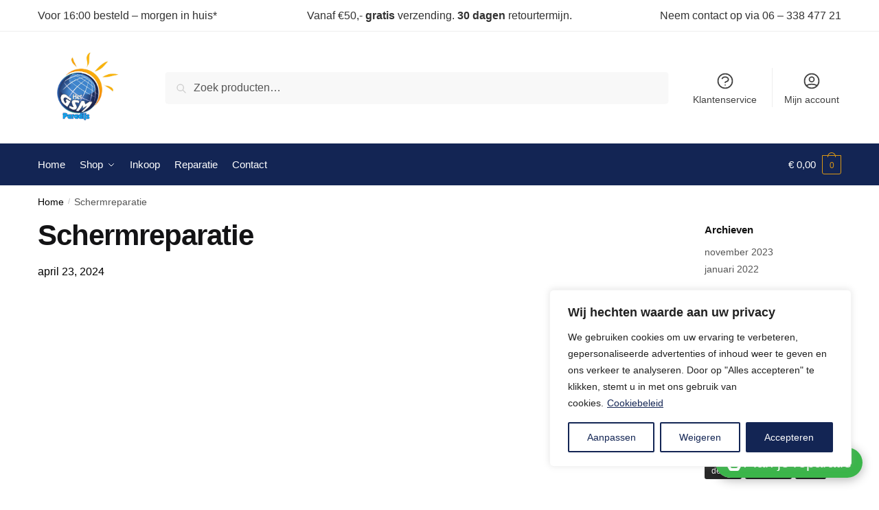

--- FILE ---
content_type: text/html; charset=utf-8
request_url: https://repender.nl/api/plugin/v2/initial?view_mode=popup
body_size: 630
content:
{"session_id":"697d445635da96.85690501","settings":{"locale":"nl","primary_color":"19, 37, 84","button_color":"59, 181, 74","button_text":"Plan je reparatie","shops":["212"],"show_popup":true,"service_methods":[{"slug":"drop_off","label":"Apparaat langsbrengen","icon":"BuildingStorefrontIcon","fee":0,"formatted_fee":"Gratis"}],"booking_delay_parts_available_hours":0,"booking_delay_parts_unavailable_hours":48,"mail_in_fee":0,"mail_in_instructions":"<b>Verzendinformatie<\/b><ul><li>Maak indien mogelijk altijd een back-up van je gegevens. In uitzonderlijke gevallen kan gegevensverlies optreden.<\/li><li>Verpak je apparaat stevig en veilig, bij voorkeur in een doos met opvulmateriaal.<\/li><li>Stuur je apparaat op <b>zonder accessoires<\/b> (zoals oplader, hoesje of kabels).<\/li><li>Gebruik altijd een verzendmethode met <b>track &amp; trace<\/b> en bewaar je verzendbewijs.<\/li><li>Voeg een briefje toe met in ieder geval je <b>naam en contactgegevens<\/b>. Eventueel kun je ook een referentienummer of kopie van de reparatieaanvraag bijvoegen.<\/li><li>Zodra we je apparaat hebben ontvangen controleren we de schade en de verwachte reparatiekosten; de door jou ingevoerde informatie gebruiken we als indicatie \u2014 aanvullende schade kan worden vastgesteld.<\/li><\/ul>","terms_and_conditions_url":null,"show_apple_logo":true},"shops":[{"id":212,"name":"GSM Paradijs","street":"Lange Vorststraat","house_number":"7","house_number_addition":null,"postal_code":"4461JL","city":"Goes","country_id":1,"banner_html":null,"banner_url":null}],"countries":[{"id":1,"name":"Nederland","code":"NL"},{"id":2,"name":"Belgi\u00eb","code":"BE"},{"id":3,"name":"Italia","code":"IT"},{"id":4,"name":"Deutschland","code":"DE"},{"id":5,"name":"Espa\u00f1a","code":"ES"},{"id":6,"name":"Luxemburg","code":"LU"},{"id":7,"name":"France","code":"FR"},{"id":8,"name":"\u00d6sterreich","code":"AT"},{"id":9,"name":"Danmark","code":"DK"},{"id":10,"name":"Sverige","code":"SE"},{"id":11,"name":"Suomi","code":"FI"},{"id":12,"name":"Great Britain","code":"GB"}]}

--- FILE ---
content_type: image/svg+xml
request_url: https://repender.nl/images/device-types/console.svg
body_size: 595
content:
<svg xmlns="http://www.w3.org/2000/svg" height="48px" viewBox="0 -960 960 960" width="48px" fill="#000000"><path d="M189-170q-56.54 0-96.15-39.92Q53.23-249.85 52-307.16q0-8.46.81-16.69t2.81-16.84l84-336q13.13-50.57 53.46-81.94Q233.41-790 285-790h390q51.59 0 91.92 31.37t53.46 81.94l84 336q2 8.61 3.31 17.34t1.31 17.19q0 57.31-40.42 96.74Q828.15-170 771.03-170q-39.34 0-72.64-20.65-33.31-20.66-50.54-55.97L619.46-305q-6.15-12.5-18.46-18.75T575-330H385q-13.59 0-25.95 6.15-12.36 6.16-18.51 18.85l-28.39 58.38q-16.84 35.7-50.41 56.16Q228.17-170 189-170Zm2.6-45.38q25.55 0 47.37-13.55 21.83-13.55 32.88-36.76l28-57.39q12.51-24.73 35.08-38.52 22.56-13.78 50.07-13.78h190q27.73 0 50.15 14.49 22.42 14.49 36 38.2l28 57q11.05 23.21 32.91 36.76 21.86 13.55 47.36 13.55 38.03 0 65.3-25.85Q862-267.08 862.62-305q0-4.38-3-25.15l-84-335q-8.77-34.54-36.56-57-27.78-22.47-64.06-22.47H285q-36.37 0-64.31 22.13-27.93 22.13-36.31 57.34l-84 335q-.61 4-3 24.15 0 38.8 27.61 64.71 27.6 25.91 66.61 25.91Zm348.58-316.54q11.67 0 19.78-8.3 8.12-8.3 8.12-19.96 0-11.67-8.3-19.78-8.3-8.12-19.96-8.12-11.67 0-19.78 8.3-8.12 8.3-8.12 19.96 0 11.67 8.3 19.78 8.3 8.12 19.96 8.12Zm80-80q11.67 0 19.78-8.3 8.12-8.3 8.12-19.96 0-11.67-8.3-19.78-8.3-8.12-19.96-8.12-11.67 0-19.78 8.3-8.12 8.3-8.12 19.96 0 11.67 8.3 19.78 8.3 8.12 19.96 8.12Zm0 160q11.67 0 19.78-8.3 8.12-8.3 8.12-19.96 0-11.67-8.3-19.78-8.3-8.12-19.96-8.12-11.67 0-19.78 8.3-8.12 8.3-8.12 19.96 0 11.67 8.3 19.78 8.3 8.12 19.96 8.12Zm80-80q11.67 0 19.78-8.3 8.12-8.3 8.12-19.96 0-11.67-8.3-19.78-8.3-8.12-19.96-8.12-11.67 0-19.78 8.3-8.12 8.3-8.12 19.96 0 11.67 8.3 19.78 8.3 8.12 19.96 8.12ZM340.02-470q8.67 0 14.52-5.67 5.84-5.66 5.84-14.33v-50H410q8.55 0 14.47-5.67 5.91-5.67 5.91-14.35 0-8.67-5.91-14.52-5.92-5.84-14.47-5.84h-49.62V-630q0-8.55-5.94-14.47-5.94-5.91-14.62-5.91-8.67 0-14.25 5.91Q320-638.55 320-630v49.62h-50q-8.67 0-14.33 5.94-5.67 5.94-5.67 14.62 0 8.67 5.67 14.25Q261.33-540 270-540h50v50q0 8.67 5.67 14.33 5.67 5.67 14.35 5.67ZM480-480Z"/></svg>

--- FILE ---
content_type: image/svg+xml
request_url: https://repender.nl/images/device-types/smartwatch.svg
body_size: 1191
content:
<svg width="43" height="76" viewBox="0 0 43 76" fill="none" xmlns="http://www.w3.org/2000/svg">
<path d="M26.4461 0C29.0077 0.679724 30.5566 2.27499 30.9021 4.9384C30.9974 5.67163 31.0312 6.41477 31.0967 7.15196C31.3509 9.97985 31.611 12.8058 31.8533 15.6356C31.899 16.1707 32.2425 16.3054 32.6793 16.4224C35.5249 17.1893 37.5206 18.9272 38.6068 21.6719C38.9543 22.5498 39.1509 23.4653 39.133 24.4205C39.1211 25.0626 39.127 25.7066 39.133 26.3487C39.139 26.8164 39.0436 27.3296 39.2025 27.7418C39.3872 28.2174 39.9928 27.9777 40.3999 28.1164C41.9269 28.6356 42.9595 29.9534 42.9873 31.5586C43.0032 32.4722 43.0052 33.3877 42.9873 34.3033C42.9516 36.0729 41.6251 37.6266 39.8796 37.8307C39.2502 37.904 39.1171 38.1319 39.1191 38.7046C39.139 42.8583 39.133 47.0099 39.127 51.1636C39.1191 56.0267 35.4078 59.784 30.5347 59.8018C24.0692 59.8276 17.6036 59.8078 11.138 59.8097C10.1134 59.8097 10.1372 59.8097 10.2365 60.8402C10.5562 64.1576 10.8481 67.4769 11.1658 70.7943C11.2989 72.1815 12.2858 73.101 13.6877 73.105C17.6254 73.1208 21.5651 73.1208 25.5029 73.105C26.9604 73.099 27.9056 72.1855 28.0466 70.7368C28.2869 68.2558 28.5232 65.7727 28.7754 63.2936C28.8687 62.3741 29.4744 61.7934 30.2369 61.835C31.0471 61.8786 31.6051 62.5306 31.5455 63.4898C31.3787 66.175 31.1781 68.8621 30.7949 71.5256C30.4216 74.1156 28.1836 75.9745 25.5525 75.9883C21.6644 76.0062 17.7744 76.0002 13.8843 75.9923C10.7568 75.9864 8.51883 73.8501 8.26863 70.7329C7.99459 67.3125 7.65702 63.898 7.36511 60.4795C7.31746 59.9286 7.07718 59.6591 6.5311 59.5363C2.89521 58.7158 0.0794297 55.2538 0.0734724 51.6233C0.0734724 50.8326 0.00397148 50.0439 0.00397148 49.2532C0 41.3918 0 33.5304 0 25.669C0 23.5822 0.297861 21.5827 1.56079 19.8289C2.76217 18.1623 4.32296 16.9733 6.31863 16.4897C7.16654 16.2836 7.32937 15.8556 7.39093 15.1065C7.67092 11.6861 7.94694 8.26568 8.3282 4.85517C8.62209 2.21356 10.2405 0.661888 12.7703 0L26.4461 0ZM36.353 38.0031C36.353 33.679 36.3669 29.353 36.349 25.0289C36.3331 21.4063 33.9403 19.0263 30.3362 19.0243C23.1796 19.0204 16.0229 19.0184 8.86634 19.0243C5.35952 19.0263 2.89918 21.3409 2.88131 24.8208C2.83762 33.5938 2.83762 42.3668 2.88131 51.1418C2.8972 54.4453 5.29994 56.9046 8.43344 56.9145C15.8879 56.9402 23.3424 56.9224 30.7949 56.9224C31.5495 56.9224 32.2723 56.7619 32.9514 56.4428C35.2966 55.341 36.3311 53.4148 36.345 50.9059C36.3689 46.6057 36.351 42.3054 36.351 38.0051L36.353 38.0031ZM19.5318 16.1429C22.4508 16.1429 25.3718 16.1429 28.2909 16.141C28.6781 16.141 29.0991 16.2282 29.0315 15.5564C28.684 12.0963 28.3723 8.63427 28.0407 5.17224C27.9096 3.79496 26.9167 2.84771 25.5346 2.84176C21.5751 2.82591 17.6155 2.82392 13.6579 2.84176C12.252 2.84771 11.2949 3.75929 11.1619 5.16828C10.8461 8.53123 10.5741 11.9001 10.2166 15.2591C10.1392 15.9824 10.2941 16.1608 10.9931 16.1548C13.8386 16.1251 16.6842 16.1429 19.5298 16.1429H19.5318ZM39.133 32.926C39.133 33.4432 39.127 33.9604 39.137 34.4776C39.1409 34.6639 39.0536 34.9196 39.2839 35.0048C39.5401 35.1019 39.7605 34.9433 39.9313 34.7551C40.1199 34.547 40.2053 34.2854 40.2073 34.008C40.2152 33.2946 40.2172 32.5792 40.2073 31.8658C40.2033 31.5368 40.1001 31.2316 39.834 31.0136C39.6791 30.8868 39.4924 30.7778 39.2919 30.8491C39.0873 30.9225 39.137 31.1365 39.135 31.301C39.129 31.842 39.133 32.385 39.133 32.926Z" fill="black"/>
</svg>


--- FILE ---
content_type: image/svg+xml
request_url: https://repender.nl/images/device-types/tablet.svg
body_size: 54
content:
<?xml version="1.0" encoding="iso-8859-1"?>
<!-- Uploaded to: SVG Repo, www.svgrepo.com, Generator: SVG Repo Mixer Tools -->
<!DOCTYPE svg PUBLIC "-//W3C//DTD SVG 1.1//EN" "http://www.w3.org/Graphics/SVG/1.1/DTD/svg11.dtd">
<svg fill="#000000" version="1.1" id="Capa_1" xmlns="http://www.w3.org/2000/svg" xmlns:xlink="http://www.w3.org/1999/xlink" 
	 width="800px" height="800px" viewBox="0 0 97.492 97.492"
	 xml:space="preserve">
<g>
	<path d="M79.873,0H17.619c-3.238,0-5.873,2.635-5.873,5.873v85.747c0,3.238,2.635,5.873,5.873,5.873h62.254
		c3.238,0,5.873-2.635,5.873-5.873V5.873C85.746,2.634,83.111,0,79.873,0z M48.746,3.377c0.486,0,0.881,0.395,0.881,0.881
		s-0.395,0.88-0.881,0.88c-0.486,0-0.881-0.395-0.881-0.881S48.26,3.377,48.746,3.377z M48.746,94.261
		c-0.973,0-1.762-0.788-1.762-1.762s0.789-1.763,1.762-1.763c0.973,0,1.762,0.789,1.762,1.763S49.719,94.261,48.746,94.261z
		 M81.048,88.828H16.444V8.662h64.604V88.828z"/>
</g>
</svg>

--- FILE ---
content_type: image/svg+xml
request_url: https://repender.nl/images/device-types/laptop.svg
body_size: -57
content:
<svg xmlns="http://www.w3.org/2000/svg" height="48px" viewBox="0 -960 960 960" width="48px" fill="#000000"><path d="M68.54-174.62q-19.9 0-34.22-14.97Q20-204.57 20-225.39h138.31q-23.53 0-40.61-17.08t-17.08-40.61v-479.23q0-23.53 17.08-40.61T158.31-820h643.38q23.53 0 40.61 17.08t17.08 40.61v479.23q0 23.53-17.08 40.61t-40.61 17.08H940q0 21.16-14.98 35.97-14.97 14.8-35.79 14.8H68.54Zm411.46-17q12.14 0 19.99-7.85 7.86-7.85 7.86-19.8 0-11.95-7.86-19.99-7.85-8.05-19.99-8.05-12.14 0-19.99 8.1-7.86 8.11-7.86 19.75 0 12.14 7.86 19.99 7.85 7.85 19.99 7.85Zm-321.69-79.15h643.38q4.62 0 8.46-3.84 3.85-3.85 3.85-8.47v-479.23q0-4.61-3.85-8.46-3.84-3.84-8.46-3.84H158.31q-4.62 0-8.46 3.84-3.85 3.85-3.85 8.46v479.23q0 4.62 3.85 8.47 3.84 3.84 8.46 3.84Zm-12.31 0v-503.84V-270.77Z"/></svg>
